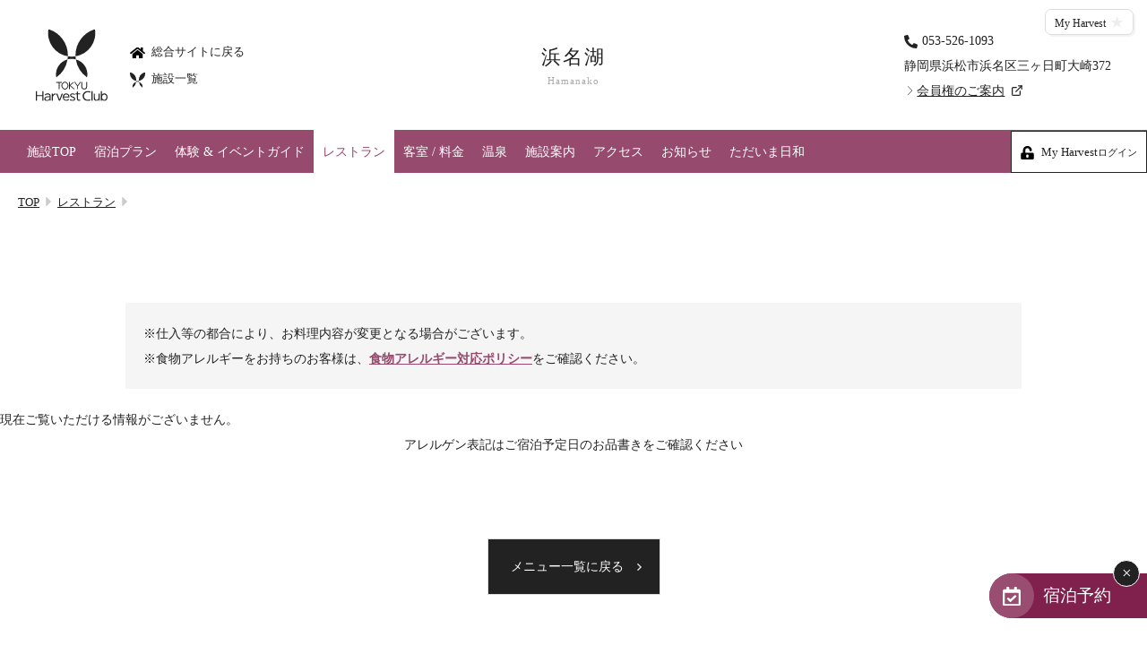

--- FILE ---
content_type: text/html
request_url: https://www.harvestclub.com/Un/Hotel/Ha/restaurant_detail.html?CN=147823
body_size: 6449
content:
<!doctype html>
<html>
<head>
<!--trakking head-->
<!--// trakking head End--><meta charset="utf-8">
<meta name="viewport" content="width=device-width,initial-scale=1.0,minimum-scale=1.0,maximum-scale=1.0,user-scalable=no">

<meta name="description" content="東急ハーヴェストクラブ会員様向けの情報・施設や予約情報を掲載している公式サイトです。">
<meta name="keywords" content="リゾート会員権,バーチャル・モデルルーム,東急ハーヴェストクラブ,東急ハーベストクラブ,会員制ホテル,HarvestClub,新築,会員制ホテル,別荘,仲介,会員権,蓼科,勝浦,軽井沢,箱根,伊東,伊豆,斑尾,京都,天城,鬼怒川">

<script src="https://ajax.googleapis.com/ajax/libs/jquery/3.1.1/jquery.min.js"></script>
<script src="../../common/js/script.js"></script>
<script src="../../common/js/favorite.js"></script>
<link href="../../common/css/layout.css?25" rel="stylesheet" type="text/css">
<link href="../../common/css/cms_paging.css" rel="stylesheet" type="text/css">

<!--popup-->
<script src="../../common/js/animatedModal.min.js"></script>
<link href="../../common/css/animate.min.css" rel="stylesheet" type="text/css">

<!--webFont-->
<link rel="preconnect" href="https://fonts.googleapis.com">
<link rel="preconnect" href="https://fonts.gstatic.com" crossorigin>
<link href="https://fonts.googleapis.com/css2?family=Noto+Sans+JP:wght@300&display=swap" rel="stylesheet">
<script>
   (function (d) {
      var config = {
         kitId: 'ftq2nfk',
         scriptTimeout: 3000,
         async: true
      },
         h = d.documentElement, t = setTimeout(function () { h.className = h.className.replace(/\bwf-loading\b/g, "") + " wf-inactive"; }, config.scriptTimeout), tk = d.createElement("script"), f = false, s = d.getElementsByTagName("script")[0], a; h.className += " wf-loading"; tk.src = 'https://use.typekit.net/' + config.kitId + '.js'; tk.async = true; tk.onload = tk.onreadystatechange = function () { a = this.readyState; if (f || a && a != "complete" && a != "loaded") return; f = true; clearTimeout(t); try { Typekit.load(config) } catch (e) { } }; s.parentNode.insertBefore(tk, s)
   })(document);
</script>

<!-- inview -->
<script src="../../common/js/jquery.inview.js"></script>

<!-- slick -->
<script src="../../common/js/slick.min.js"></script>
<link href="../../common/css/slick.css" rel="stylesheet" type="text/css">
<script type="text/javascript">
   $(document).ready(function () {
      
       $('.fadeSlick').not('.slick-initialized').slick({
         slidesToShow: 1,
         slidesToScroll: 1,
         fade: true,
         arrows:false,
         dots:true,
         pauseOnHover:false,
         centerPadding: 0,
         autoplay: true,
         speed:2000,
         autoplaySpeed: 6000,
         lazyLoad :'progressive'
      });

      function commonSliderSet() {
         w = $(window).width();
         if (w < 560) {
            $('.footerSlick').not('.slick-initialized').slick({
               slidesToShow: 1,
               slidesToScroll: 1,
               adaptiveHeight: true,
               fade: true,
               centerPadding: 0,
               autoplay: true,
               autoplaySpeed: 6000
            });
         } else if (w > 561 && w < 960) {
            $('.footerSlick').not('.slick-initialized').slick({
               slidesToShow:3,
               slidesToScroll: 1,
               adaptiveHeight: true,
               centerPadding: 0,
               autoplay: true,
               autoplaySpeed: 6000
            });
         } else {
            $('.footerSlick').not('.slick-initialized').slick({
               slidesToShow: 5,
               slidesToScroll: 1,
               adaptiveHeight: true,
               centerPadding: 0,
               autoplay: true,
               autoplaySpeed: 6000
            });
         }

      }
      $(window).resize(function () {
         commonSliderSet();
      });
      commonSliderSet();
   });
</script><title>│レストラン│浜名湖│東急ハーヴェストクラブ　-TOKYU Harvest Club-</title>

<link href="../common/css/hotel_common.css?23" rel="stylesheet" type="text/css">
<link href="../common/css/hotel_restaurant_detail.css" rel="stylesheet" type="text/css">
<link href="css/restaurant_detail.css" rel="stylesheet" type="text/css">

<meta property="og:title" content="│浜名湖│東急ハーヴェストクラブ　-TOKYU Harvest Club-">
<meta property="og:type" content="website">
<meta property="og:url" content="https://www.harvestclub.com/Un/Hotel/Ha/restaurant_detail.html?CN=147823">
<meta property="og:image" content="https://www.harvestclub.com/Un/Hotel/Ha/images/common/ogimage.jpg">
<meta property="og:site_name" content="東急ハーヴェストクラブ　-TOKYU Harvest Club-">
<meta property="og:description" content="浜名湖のレストランメニューをご案内。">

<!-- fancybox -->
<link rel="stylesheet" href="https://cdn.jsdelivr.net/npm/@fancyapps/ui@4.0/dist/fancybox.css">
<script src="https://cdn.jsdelivr.net/npm/@fancyapps/ui@4.0/dist/fancybox.umd.js"></script>
</head>
<body>
<!-- Google Tag Manager -->
<noscript><iframe src="//www.googletagmanager.com/ns.html?id=GTM-NPW65D"
height="0" width="0" style="display:none;visibility:hidden"></iframe></noscript>
<script>(function(w,d,s,l,i){w[l]=w[l]||[];w[l].push({'gtm.start':
new Date().getTime(),event:'gtm.js'});var f=d.getElementsByTagName(s)[0],
j=d.createElement(s),dl=l!='dataLayer'?'&l='+l:'';j.async=true;j.src=
'//www.googletagmanager.com/gtm.js?id='+i+dl;f.parentNode.insertBefore(j,f);
})(window,document,'script','dataLayer','GTM-NPW65D');</script>
<!-- End Google Tag Manager -->
<div id="wrapper">
  <header class="headStd">
  <div class="fade__0">
    <p class="logo"><img src="../../common/images/logo_b.svg" alt="東急ハーヴェストクラブ"></p>
    <div>
      <p class="home"><a href="../../"><img src="../../common/images/icon_home.svg" alt="HOME">総合サイトに戻る</a></p>
      <p class="fact"><a href="../../fact/"><img src="../../common/images/icon_hvc.svg" alt="施設一覧">施設一覧</a></p>
    </div>
  </div>
  <h1 class="fade__L"><a href="../../Hotel/Ha/">浜名湖<span>Hamanako</span></a></h1>
  <address class="fade__0">
    <p class="tel"><a href="tel:053-526-1093">053-526-1093</a></p>
    <p>静岡県浜松市浜名区三ヶ日町大崎372</p>
    <p class="textlink"><a href="https://www.harvestclub.com/sales/lineup/hamanako/" target="_blank">会員権のご案内</a></p>
  </address>
  <p class="favIcon" data-fav-btn data-fav-status="off" data-fav-login="0" data-fav-category="facility" data-fav-value="Ha">My Harvest</p></header>
  <nav class="fade__0 navStd">
    <ul>
      <li class="top"><a href="../../Hotel/Ha/">施設TOP</a></li>
      <li class="plan"><a href="../../Hotel/Ha/plan.html">宿泊プラン</a></li>
      <li class="experience"><a href="../../Hotel/Ha/experience.html">体験 & イベントガイド</a></li>
      <li class="restaurant"><a href="../../Hotel/Ha/restaurant.html">レストラン</a></li>
      <li class="room"><a href="../../Hotel/Ha/room.html">客室 / 料金</a></li>
      <li class="spa"><a href="../../Hotel/Ha/spa.html">温泉</a></li>
      <li class="shisetu"><a href="../../Hotel/Ha/shisetu.html">施設案内</a></li>
      <li class="access"><a href="../../Hotel/Ha/access.html">アクセス</a></li>
      <li class="news"><a href="../../Hotel/Ha/news.html">お知らせ</a></li>
      <li><a href="../../blog/Ha/" target="_blank">ただいま日和</a></li>
    </ul>
    <div>
      <p class="spMenu"><a href="#spCategoryMenu" id="spCategoryMenu_link" class="notscroll"><img src="../../common/images/icon_menu.svg" alt="MENU"></a></p>
      <p class="calendar">
                  <a href="#sideUser" id="sideUser_link" class="notscroll mh"><span>My Harvest<small>ログイン</small></span></a>
              
      </p>
    </div>
  </nav>

  <div id="spCategoryMenu" class="menuCommon">
    <p class="closeBtn close-spCategoryMenu"><img src="../../common/images/close.svg" alt="閉じる"></p>
    <section>
      <h5><a href="../../">浜名湖<span>Hamanako</span></a></h5>
      <address>
        <p class="tel"><a href="tel:053-526-1093">053-526-1093</a></p>
        <p>静岡県浜松市浜名区三ヶ日町大崎372</p>
        <p class="textlink"><a href="https://www.harvestclub.com/sales/lineup/hamanako/" target="_blank">会員権のご案内</a></p>
        <p class="favIcon" data-fav-btn data-fav-status="off" data-fav-login="0" data-fav-category="facility" data-fav-value="Ha">My Harvest</p>      </address>
      <ul>
        <li><a href="../../Hotel/Ha/">TOP</a></li>
        <li><a href="../../Hotel/Ha/plan.html">宿泊プラン</a></li>
        <li><a href="../../Hotel/Ha/experience.html">体験 & イベントガイド</a></li>
        <li><a href="../../Hotel/Ha/restaurant.html">レストラン</a></li>
        <li><a href="../../Hotel/Ha/room.html">客室 / 料金</a></li>
        <li><a href="../../Hotel/Ha/spa.html">温泉</a></li>
        <li><a href="../../Hotel/Ha/shisetu.html">施設案内</a></li>
        <li><a href="../../Hotel/Ha/access.html">アクセス</a></li>
        <li><a href="../../Hotel/Ha/news.html">お知らせ</a></li>
        <li><a href="../../blog/Ha/" target="_blank">ただいま日和</a></li>
      </ul>
      <div>
        <p class="home"><a href="../../">総合サイトに戻る</a></p>
        <p class="fact"><a href="../../fact/">施設一覧</a></p>
      </div>
    </section>
  </div>
<section id="sideUser" class="menuCommon">
    <p class="closeBtn close-sideUser"><img src="../../common/images/close.svg" alt="閉じる"></p>
    <div class="rightContentsUser">
                    <section>
                <h3>My Harvestログイン</h3>
                <div>
                                        <form action="/Un/Hotel/Ha/restaurant_detail.html?login" method="post">
                        <table>
                            <tr>
                                <th>メールアドレス</th>
                                <td><input type="email" name="login_id" value="" size="30"></td>
                            </tr>
                            <tr>
                                <th>パスワード</th>
                                <td><input type="password" name="wmempass" value="" size="30"></td>
                            </tr>
                        </table>
                        <div class="submitBtn">
                            <input type="submit" name="_mypage_login_x" value="ログイン">
                        </div>
                    </form>
                </div>
            </section>
            <ul>
                <li><a href="/Un/entry/">My Harvestとは</a></li>
                <li><a href="/Un/entry/regist/">My Harvest新規登録</a></li>
                <li><a href="/Un/entry/pw_reminder.html">パスワードをお忘れの方</a></li>
            </ul>
            </div>
</section>

<script>
$(function () {
  var offset = $('nav.navStd').offset();

  $(window).scroll(function () {
    if ($(window).scrollTop() > offset.top) {
      $('.rightMenu').addClass('hide');
    } else {
      $('.rightMenu').removeClass('hide');
    }
  });
});
</script><div id="contents">

  <div class="fade__B topicPath">
    <p><a href="index.html">TOP</a></p>
    <p><a href="restaurant.html">レストラン</a></p>
    <p><span></span></p>
  </div>
  <!--//topicPath End-->
  
  <div class="fade__B pageName">
    <section>
      <h2></h2>
    </section>
  </div>
  <!--//pageName End-->

  <div class="fade__B allergy">
    <p>※仕入等の都合により、お料理内容が変更となる場合がございます。</p>
    <p>※食物アレルギーをお持ちのお客様は、<a href="../../faq/foodallergy.html" target="_blank">食物アレルギー対応ポリシー</a>をご確認ください。</p>
  </div><!--//allergy End-->

    <div class="detailArea">
      <div class="bg">
        <p>現在ご覧いただける情報がございません。</p>        <section class="fade__B">
          <p class="lastComment">アレルゲン表記はご宿泊予定日のお品書きをご確認ください</p>
        </section>
      </div>
      <!--//bg End-->
    </div>
    <!--//detailArea End-->

    <section class="restaurantArea" style="margin-top: 50px;">
      <p class="fade__0"><a href="restaurant.html">メニュー一覧に戻る</a></p>
    </section><!--//restaurantArea End-->


</div><!--//contents End-->
<!--<div class="float_bnr">
  <a href="#sideCalendar_pc" id="sideCalendar_link_pc" class="notscroll"><img src="../../common/images/icon_calendar_white.svg" alt="宿泊予約">宿泊予約</a>
  <p class="close">×</p>
</div>-->
<section class="fixedbanner">
  <div id="bannerArea" class="bannerArea">
    <p class="close">×</p>
    <div>
      <div class="triggerBtn"><img src="../../common/images/icon_calendar_white.svg" alt="宿泊予約"></div>
      <a href="#sideCalendar_pc" id="sideCalendar_link_pc" class="notscroll">宿泊予約</a>
    </div>
  </div>
</section>

<!-- pc右下のご予約 -->
<section id="sideCalendar_pc" class="menuCommon">
    <p class="closeBtn close-sideCalendar_pc"><img src="../../common/images/close.svg" alt="閉じる"></p>
    <div class="rightContentsCalendar">
        <p><a href="../../reserve/room/">空室状況のご確認はこちら</a></p>
        <p class="online"><a href="../../reserve/">オンライン予約はこちら<span>※ご利用には「 My Harvest 」へのログインが必要です</span></a></p>
        <div class="column">
          <p><a href="../../reserved/phone.html">お電話でのご予約はこちら</a></p>
          <p><a href="../../reserve/direct/">法人予約（代行）はこちら</a></p>
        </div>
    </div>
</section>

<div class="footerMenu">
    <div>
        <dl>
            <dt>予約について</dt>
            <dd><a href="../../reserve/room/">空室状況</a></dd>
            <dd><a href="../../reserve/">オンライン予約</a></dd>
            <dd><a href="../../reserved/phone.html">電話予約</a></dd>
            <dd><a href="../../reserve/direct/">法人予約（代行）</a></dd>
            <dd><a href="https://www.harvestclub.com/teikiriyou/reservation/trs/" target="_blank">法人会員ご担当者様へ</a></dd>
        </dl>
        <dl>
            <dt>「旅」のご提案</dt>
            <dd><a href="../../feature/">特集｜Harvest Times</a></dd>
            <dd><a href="../../feature/travel/">「特集」</a></dd>
            <dd><a href="../../feature/gourmet/">「至福の逸品」</a></dd>
            <dd><a href="../../magazine/">デジタルブック</a></dd>
            <dd><a href="../../guide/">体験＆イベントガイド</a></dd>
            <dd><a href="../../holiday/">イベント・ツアー</a></dd>
            <dd><a href="../../experience/">体験｜エクスペリエンス</a></dd>
            <dd><a href="https://www.harvestclub.com/Un/blog/" target="_blank">スタッフブログ｜ただいま日和</a></dd>
            <dd><a href="https://www.harvestclub.com/Un/lp/save_harvest_project/" target="_blank">SAVE HARVEST PROJECT</a></dd>
        </dl>
    </div>
    <div>
        <dl>
            <dt>宿泊情報</dt>
            <dd><a href="../../news/">最新のお知らせ</a></dd>
            <dd><a href="../../fact/">施設情報</a></dd>
            <dd><a href="../../plan/">宿泊プラン一覧</a></dd>
            <dd><a href="../../restaurant/">レストランメニュー</a></dd>
            <dd><a href="../../viala_series/">VIALAシリーズ</a></dd>
            <dd><a href="../../reserve_series/">RESERVEシリーズ</a></dd>
        </dl>
        <dl>
            <dt>東急ハーヴェストクラブについて</dt>
            <dd><a href="../../about/">東急ハーヴェストクラブとは</a></dd>
            <dd><a href="../../reserved/">ご予約方法</a></dd>
            <dd><a href="../../charge/">利用料金</a></dd>
            <dd><a href="../../reserved/specific_about.html">宿泊制限 / 特定期間</a></dd>
            <dd><a href="../../member/">ハーヴェストカード</a></dd>
            <dd><a href="../../membership/">ご友人のご紹介</a></dd>
            <dd><a href="https://www.harvestclub.com/Un/lp/gift/" target="_blank">宿泊ギフト券｜HARVEST GIFT TICKET</a></dd>
        </dl>
        <dl>
            <dt>東急グループのご案内</dt>
            <dd><a href="https://www.tokyu-snow-resort.com/" target="_blank">TOKYU SNOW RESORT</a></dd>
            <dd><a href="https://www.tokyu-golf-resort.com/sp/harvestclub/" target="_blank">TOKYU GOLF RESORT</a></dd>
            <dd><a href="https://www.resorthotels109.com/wedding/" target="_blank">RESORT WEDDING</a></dd>
        </dl>
    </div>
    <div>
        <dl>
            <dt>その他お知らせ</dt>
            <dd><a href="https://www.ippinotoriyose.jp/" target="_blank">逸品おとりよせ</a></dd>
            <dd><a href="https://style.tokyu-resort.co.jp/" target="_blank">リゾートSTYLE</a></dd>
        </dl>
        <dl>
            <dt>MyHarvestについて</dt>
            <dd><a href="../../entry/">My Harvest・マイページとは</a></dd>
            <dd><a href="../../entry/regist/">My Harvest新規登録</a></dd>
            <dd><a href="../../entry/pw_reminder.html">My Harvestパスワード照会</a></dd>
        </dl>
        <dl>
            <dt>サイトについて</dt>
            <dd><a href="../../sitemap/">サイトマップ</a></dd>
            <dd><a href="../../common/pdf/accommodationpolicy_jp.pdf" target="_blank">宿泊約款（PDF）</a></dd>
            <dd><a href="../../common/pdf/accommodationpolicy_en.pdf" target="_blank">Terms and Conditions（PDF）</a></dd>
            <dd><a href="https://www.tokyu-rs.co.jp/customer_harassment/" target="_blank">カスタマーハラスメントに対する基本方針</a></dd>
            <dd><a href="../../trip/">ご旅行条件について</a></dd>
            <dd><a href="../../safety/">安全の誓い</a></dd>
            <dd><a href="../../faq/foodallergy.html">食物アレルギー対応ポリシー</a></dd>
            <dd><a href="../../faq/">よくあるお問い合せ</a></dd>
            <dd><a href="https://www.tokyu-rs.co.jp/company/company-profile/" target="_blank">会社案内</a></dd>
            <dd><a href="https://www.tokyu-rs.co.jp/privacypolicy/" target="_blank">個人情報の取り扱いについて</a></dd>
            <dd><a href="https://www.tokyu-rs.co.jp/specificprivacypolicy/" target="_blank">特定個人情報等保護方針</a></dd>
            <dd><a href="https://www.tokyu-rs.co.jp/socialmediapolicy/" target="_blank">ソーシャルメディアポリシー</a></dd>
        </dl>
    </div>
</div><!--//footerMenu End-->

<footer class="fade__0">
    <h6><a href="../../"><img src="../../common/images/logo_b.svg" alt=""></a></h6>
    <p class="text">当サイトに掲載している情報は、価格･プラン･イベント･ツアー全て東急ハーヴェストクラブ会員様及び宿泊ご利用券をお持ちの方向けの情報です。<br>価格は基本的に全て税込（一部施設はサービス料込）となります。<br>※税別の場合はその旨を別記</p>
    <p class="copy">&copy; 2021 Tokyu Resorts & Stays Co., Ltd.</p>
</footer>
  
</div><!--//wrapper End -->
<p class="gotop"><a href="#wrapper"><img src="../../common/images/gotop.svg" alt="ページTOPへ"></a></p>
<script src="../../common/js/popup.js"></script></body>
</html>


--- FILE ---
content_type: text/css
request_url: https://www.harvestclub.com/Un/common/css/layout.css?25
body_size: 42177
content:
@charset "UTF-8";
/* CSS Document */
/* -------------------------------------------------

Reset.css

------------------------------------------------- */
@media print {
  html,
  body {
    zoom: 0.8;
  }
}
* {
  margin: 0;
  padding: 0;
  font-style: normal;
  font-weight: normal;
  line-height: 200%;
  box-sizing: border-box;
  list-style: none;
}

body {
  color: #222;
  font-size: 0.9em;
  -webkit-text-size-adjust: 100%;
}
body * {
  /*font-family: kinuta-mincho-stdn, sans-serif;*/
  font-family: source-han-serif-japanese, serif;
  font-weight: 300;
  font-style: normal;
}

a {
  color: #222;
  outline: none;
  text-decoration: none;
  transition: 0.3s;
}
a:hover {
  color: #999;
}

a:hover img {
  transform: translateY(-5px);
}

a img {
  border-style: none;
  transition: 0.3s;
}

#wrapper img {
  width: 100%;
  vertical-align: middle;
}

/* media query */
@media screen {
  .fade__0 {
    opacity: 0;
    transition: 1s;
  }
  .fade__B {
    opacity: 0;
    transition: 1s;
    transform: translate(0, 30px);
  }
  .fade__L {
    opacity: 0;
    transition: 1s;
    transform: translate(-20px, 0);
  }
  .fadeReset {
    opacity: 1;
    transform: translate(0, 0);
  }
}
@media all and (min-width: 669px) {
  .sp {
    display: none;
  }
}
@media all and (min-width: 801px) {
  .md {
    display: none;
  }
}
@media all and (min-width: 961px) {
  .tb {
    display: none;
  }
}
@media screen and (max-width: 960px) {
  .pc {
    display: none;
  }
}
@media screen and (max-width: 668px) {
  .ns {
    display: none;
  }
}
@media all and (max-width: 1200px) {
  .np {
    display: none;
  }
}
.float_bnr {
  position: fixed;
  bottom: 100px;
  right: 10px;
  z-index: 1;
}
@media screen and (max-width: 960px) {
  .float_bnr {
    bottom: 85px;
  }
}
@media screen and (max-width: 960px) {
  .float_bnr.bottom {
    bottom: 10px !important;
    right: 10px !important;
  }
}
.float_bnr a img {
  max-width: 130px;
  display: block;
  margin: auto;
}
@media screen and (max-width: 668px) {
  .float_bnr a img {
    max-width: 100px;
  }
}
.float_bnr .close {
  position: absolute;
  width: 30px;
  height: 30px;
  border-radius: 30px;
  background: #222;
  color: #fff;
  text-align: center;
  top: -8px;
  right: -5px;
  line-height: 1.8rem;
  cursor: pointer;
  border: 1px solid #fff;
  font-size: 1.2rem;
  z-index: 1;
}
.float_bnr.small {
  transition: 0.5s;
}
.float_bnr.small a {
  font-size: 0;
}
.float_bnr.small a img {
  max-width: none;
}

#bannerArea {
  position: fixed;
  right: 0;
  bottom: 30px;
  background: #80214d;
  border-radius: 30px 0 0 30px;
  transition: 0.5s;
  z-index: 1;
}
@media screen and (max-width: 960px) {
  #bannerArea {
    display: none;
  }
}
#bannerArea .close {
  position: absolute;
  width: 30px;
  height: 30px;
  border-radius: 30px;
  background: #222;
  color: #fff;
  text-align: center;
  top: -15px;
  right: 8px;
  line-height: 1.8rem;
  cursor: pointer;
  border: 1px solid #fff;
  font-size: 1.2rem;
  z-index: 1;
}
@media screen and (max-width: 668px) {
  #bannerArea .close {
    top: -20px;
  }
}
#bannerArea > div {
  display: flex;
  align-self: center;
}
#bannerArea > div .triggerBtn {
  display: block;
  cursor: pointer;
  padding: 0 15px;
  border-radius: 50%;
  background: #994d71;
}
@media screen and (max-width: 668px) {
  #bannerArea > div .triggerBtn {
    padding: 0 12px;
  }
}
#bannerArea > div .triggerBtn img {
  width: 20px;
  display: block;
  padding-top: 15px;
}
@media screen and (max-width: 668px) {
  #bannerArea > div .triggerBtn img {
    padding-top: 11px;
  }
}
#bannerArea > div a {
  position: relative;
  display: block;
  padding: 10px 40px 10px 10px;
  box-sizing: border-box;
  font-size: 1.2rem;
  line-height: 1.6;
  color: #fff;
}
@media screen and (max-width: 668px) {
  #bannerArea > div a {
    padding: 10px;
    box-sizing: border-box;
    font-size: 0.9rem;
    order: 1;
  }
}

.bx-wrapper {
  box-shadow: none !important;
  border: 0 !important;
  background: transparent !important;
}

#wrapper {
  overflow: hidden;
}

/* -------------------------------------------------

accessModal

------------------------------------------------- */
#layer_board_area {
  display: none;
  position: fixed;
  top: 0;
  left: 0;
  width: 100%;
  height: 100%;
  overflow-y: auto;
  box-sizing: border-box;
  scrollbar-width: none;
  z-index: 9999;
}
#layer_board_area > p {
  width: 40px;
  position: absolute;
  z-index: 2;
  top: 30px;
  right: 30px;
  cursor: pointer;
}
#layer_board_area > p img {
  width: 100%;
}
#layer_board_area .layer_board_bg {
  position: fixed;
  width: 100%;
  height: 100vh;
  top: 0;
  bottom: 0;
  right: 0;
  left: 0;
  cursor: pointer;
  background: #000;
  z-index: 0;
}
#layer_board_area .layer_board {
  display: none;
  position: relative;
  width: 80%;
  max-width: 900px;
  margin: 3em auto;
  box-sizing: border-box;
  z-index: 10;
  color: #fff;
}
@media screen and (max-width: 668px) {
  #layer_board_area .layer_board {
    text-align: left;
  }
}
@media screen and (max-width: 668px) and (orientation: portrait) {
  #layer_board_area .layer_board {
    width: calc(100% - 40px);
  }
}
#layer_board_area .layer_board > h3 {
  margin-bottom: 5px;
}
#layer_board_area .layer_board > h3 span.important {
  background-color: #CB4B4B;
  color: #fff;
  font-size: 0.85em;
  display: inline-block;
  line-height: 100%;
  padding: 5px 7px 4px 10px;
  margin-right: 8px;
  letter-spacing: 3px;
}
#layer_board_area .layer_board p {
  margin-bottom: 15px;
}
#layer_board_area .layer_board p.date {
  letter-spacing: 1px;
  font-size: 0.9em;
  margin-bottom: 5px;
}
#layer_board_area .layer_board a {
  color: #fff;
  text-decoration: underline;
}
#layer_board_area .layer_board.shortLayer {
  margin: 0;
  top: 50%;
  left: 50%;
  transform: translate(-50%, -50%);
}

header.headStd {
  position: relative;
  height: 145px;
  display: flex;
  align-items: center;
  justify-content: center;
}
header.headStd.navHeight {
  margin-bottom: 50px;
}
@media screen and (max-width: 960px) {
  header.headStd {
    height: 100px;
  }
}
@media screen and (max-width: 668px) {
  header.headStd {
    height: 80px;
  }
}
header.headStd > div {
  position: absolute;
  left: 40px;
  top: 50%;
  transform: translateY(-50%);
  display: flex;
  align-items: center;
}
@media screen and (max-width: 960px) {
  header.headStd > div {
    left: 20px;
  }
}
header.headStd > div p.logo {
  width: 80px;
  margin-right: 25px;
}
@media screen and (max-width: 960px) {
  header.headStd > div p.logo {
    width: 70px;
  }
}
@media screen and (max-width: 668px) {
  header.headStd > div p.logo {
    width: 60px;
  }
}
header.headStd > div > div > p {
  font-size: 0.9em;
}
header.headStd > div > div > p img {
  width: 17px !important;
  vertical-align: middle;
  margin-right: 7px;
}
@media screen and (max-width: 960px) {
  header.headStd > div > div > p {
    display: none;
  }
}
header.headStd > div > div > p:not(:first-child) {
  margin-top: 5px;
}
header.headStd > h1 {
  font-size: 1.5em;
}
@media screen and (max-width: 960px) {
  header.headStd > h1 {
    font-size: 1.3em;
    margin: 0 80px;
  }
}
@media screen and (max-width: 668px) and (orientation: portrait) {
  header.headStd > h1 {
    font-size: 1.2em;
    margin: 0;
    padding: 0 20px 0 95px;
    width: 100%;
  }
}
header.headStd > h1 a {
  display: block;
  text-align: center;
  line-height: 140%;
  letter-spacing: 2px;
}
@media screen and (max-width: 960px) {
  header.headStd > h1 a {
    letter-spacing: 0px;
    line-height: 120%;
  }
}
@media screen and (max-width: 668px) and (orientation: portrait) {
  header.headStd > h1 a {
    text-align: left;
  }
}
header.headStd > h1 a span {
  display: block;
  font-size: 0.5em;
  color: #aaa;
  margin-top: 5px;
  letter-spacing: 1px;
  line-height: 120%;
}
header.headStd address {
  position: absolute;
  right: 40px;
  top: 50%;
  transform: translateY(-50%);
}
header.headStd address > p.tel a::before {
  content: "";
  display: inline-block;
  width: 15px;
  height: 15px;
  background-size: contain;
  vertical-align: middle;
  margin-right: 5px;
}
header.headStd address > p.tel a::before {
  background: url("data:image/svg+xml;charset=utf8,%3Csvg%20xmlns%3D%22http%3A%2F%2Fwww.w3.org%2F2000%2Fsvg%22%20width%3D%2215%22%20height%3D%2215%22%20viewBox%3D%220%200%2015%2015%22%3E%20%3Cpath%20id%3D%22icon_tel%22%20d%3D%22M14.572%2C10.606%2C11.291%2C9.2a.7.7%2C0%2C0%2C0-.82.2L9.017%2C11.177A10.859%2C10.859%2C0%2C0%2C1%2C3.826%2C5.986L5.6%2C4.533a.7.7%2C0%2C0%2C0%2C.2-.82L4.4.431A.708.708%2C0%2C0%2C0%2C3.592.024L.545.727A.7.7%2C0%2C0%2C0%2C0%2C1.412%2C13.592%2C13.592%2C0%2C0%2C0%2C13.594%2C15.006a.7.7%2C0%2C0%2C0%2C.686-.545l.7-3.047a.712.712%2C0%2C0%2C0-.41-.809Z%22%20transform%3D%22translate(0%20-0.006)%22%20fill%3D%22%23222%22%2F%3E%3C%2Fsvg%3E") no-repeat center center;
}
@media all and (max-width: 1200px) {
  header.headStd address {
    display: none;
  }
}
header.headStd address > p.textlink a {
  position: relative;
  text-decoration: underline;
  padding: 0 0 0 1em;
}
header.headStd address > p.textlink a::before {
  position: absolute;
  content: "";
  background-image: url("data:image/svg+xml;charset=utf8,%3Csvg%20xmlns%3D%22http%3A%2F%2Fwww.w3.org%2F2000%2Fsvg%22%20width%3D%2217%22%20height%3D%2231%22%20viewBox%3D%220%200%2017%2031%22%3E%3Cg%20transform%3D%22translate(133.507%20-2178.564)%22%3E%3Cline%20x2%3D%2219.701%22%20y2%3D%220.299%22%20transform%3D%22translate(-131.789%202180)%20rotate(45)%22%20fill%3D%22none%22%20stroke%3D%22%23222%22%20stroke-linecap%3D%22round%22%20stroke-width%3D%222%22%2F%3E%3Cline%20y1%3D%220.298%22%20x2%3D%2219.701%22%20transform%3D%22translate(-132.071%202208.789)%20rotate(-45)%22%20fill%3D%22none%22%20stroke%3D%22%23222%22%20stroke-linecap%3D%22round%22%20stroke-width%3D%222%22%2F%3E%3C%2Fg%3E%3C%2Fsvg%3E");
  background-size: cover;
  background-repeat: no-repeat;
  background-position: center center;
  top: 56%;
  transform: translateY(-50%);
  left: 0.3em;
  width: 5px;
  height: 10px;
}
header.headStd address > p.textlink a[href^="https://"], header.headStd address > p.textlink a[href^="http://"] {
  padding: 0 1.5em 0 1em;
}
header.headStd address > p.textlink a[href^="https://"]::after, header.headStd address > p.textlink a[href^="http://"]::after {
  position: absolute;
  content: "";
  background: url(../images/icon_externallink.svg) center center/cover no-repeat;
  top: 50%;
  transform: translateY(-50%);
  margin-left: 0.5em;
  width: 12px;
  height: 12px;
}
@media all and (max-width: 1200px) {
  header.headStd address > p.textlink {
    display: none;
  }
}
header.headStd > p.favIcon {
  font-size: 0.8em;
  border-radius: 7px;
  padding: 6px 10px;
  border: 1px solid #ddd;
  line-height: 100%;
  cursor: pointer;
  box-shadow: 2px 2px 0 0 rgba(34, 34, 34, 0.05);
  position: absolute;
  right: 15px;
  top: 10px;
}
header.headStd > p.favIcon::after {
  content: "";
  margin-left: 5px;
  background-image: url(data:image/svg+xml;charset=utf8,%3C%3Fxml%20version%3D%221.0%22%20encoding%3D%22utf-8%22%3F%3E%3Csvg%20version%3D%221.1%22%20id%3D%22%E3%83%AC%E3%82%A4%E3%83%A4%E3%83%BC_1%22%20focusable%3D%22false%22%20xmlns%3D%22http%3A%2F%2Fwww.w3.org%2F2000%2Fsvg%22%20x%3D%220px%22%20y%3D%220px%22%20viewBox%3D%220%200%20576%20512%22%20style%3D%22enable-background%3Anew%200%200%20576%20512%3B%22%20xml%3Aspace%3D%22preserve%22%3E%3Cstyle%20type%3D%22text%2Fcss%22%3E%20.st0%7Bfill%3A%23EEEEEE%3B%7D%3C%2Fstyle%3E%3Cg%3E%20%3Cpath%20class%3D%22st0%22%20d%3D%22M353.9%2C195.5h199.4c0.7%2C0%2C1.2%2C0.5%2C1.2%2C1.2v0.5c0%2C0.4-0.2%2C0.8-0.5%2C1L392.3%2C315.3c-0.4%2C0.3-0.6%2C0.9-0.4%2C1.4%20l63.3%2C192.6c0.2%2C0.6-0.1%2C1.3-0.8%2C1.5l0%2C0c-0.4%2C0.1-0.8%2C0.1-1.1-0.2l-164-118.9c-0.4-0.3-1-0.3-1.4%2C0l-164%2C118.9%20c-0.3%2C0.2-0.7%2C0.3-1.1%2C0.2h0c-0.6-0.2-1-0.9-0.8-1.5l63.3-192.6c0.2-0.5%2C0-1-0.4-1.4L23%2C198.1c-0.3-0.2-0.5-0.6-0.5-1v-0.5%20c0-0.7%2C0.5-1.2%2C1.2-1.2h199.4c0.5%2C0%2C1-0.3%2C1.1-0.8L287.1%2C2.8c0.2-0.5%2C0.6-0.8%2C1.1-0.8h0.6c0.5%2C0%2C1%2C0.3%2C1.1%2C0.8l62.8%2C191.8%20C352.9%2C195.1%2C353.4%2C195.5%2C353.9%2C195.5z%22%2F%3E%3C%2Fg%3E%3C%2Fsvg%3E);
  background-repeat: no-repeat;
  background-position: center center;
  background-size: contain;
  width: 15px;
  height: 15px;
  display: inline-block;
  vertical-align: text-bottom;
}
header.headStd > p.favIcon.on {
  color: #fff;
  background-color: #222;
}
header.headStd > p.favIcon.on::after {
  background-image: url(data:image/svg+xml;charset=utf8,%3C%3Fxml%20version%3D%221.0%22%20encoding%3D%22utf-8%22%3F%3E%3Csvg%20version%3D%221.1%22%20id%3D%22%E3%83%AC%E3%82%A4%E3%83%A4%E3%83%BC_1%22%20focusable%3D%22false%22%20xmlns%3D%22http%3A%2F%2Fwww.w3.org%2F2000%2Fsvg%22%20x%3D%220px%22%20y%3D%220px%22%20viewBox%3D%220%200%20512%20512%22%20style%3D%22enable-background%3Anew%200%200%20512%20512%3B%22%20xml%3Aspace%3D%22preserve%22%3E%3Cstyle%20type%3D%22text%2Fcss%22%3E%20.st0%7Bfill%3A%23FFFFFF%3B%7D%3C%2Fstyle%3E%3Cpath%20class%3D%22st0%22%20d%3D%22M182.7%2C440.2L33.4%2C290.9c-9-9-9-23.5%2C0-32.5l32.5-32.5c9-9%2C23.5-9%2C32.5%2C0l100.6%2C100.6l215.4-215.4%20c9-9%2C23.5-9%2C32.5%2C0l32.5%2C32.5c9%2C9%2C9%2C23.5%2C0%2C32.5L215.2%2C440.2C206.2%2C449.1%2C191.7%2C449.1%2C182.7%2C440.2L182.7%2C440.2z%22%2F%3E%3C%2Fsvg%3E);
}
@media screen and (max-width: 960px) {
  header.headStd > p.favIcon {
    display: none;
  }
}
header.headStd > p.rightBtn {
  position: absolute;
  right: 40px;
  top: 50%;
  transform: translateY(-50%);
}
@media screen and (max-width: 960px) {
  header.headStd > p.rightBtn {
    right: 20px;
  }
}
@media screen and (max-width: 350px) and (orientation: portrait) {
  header.headStd > p.rightBtn {
    right: 10px;
  }
}
header.headStd > p.rightBtn a {
  font-size: 0.9em;
}
@media screen and (max-width: 668px) and (orientation: portrait) {
  header.headStd > p.rightBtn a {
    font-size: 0.8em;
    letter-spacing: -1px;
  }
}
header.headStd > p.rightBtn a img {
  width: 16px !important;
  vertical-align: middle;
  margin-right: 5px;
}
header.headStd > p.rightBtn.logout {
  border: 1px solid #ccc;
  padding: 3px 7px 0px 9px;
  border-radius: 7px;
}
@media screen and (max-width: 668px) and (orientation: portrait) {
  header.headStd > p.rightBtn.logout {
    padding: 1px 7px 3px 9px;
  }
}
header.headStd > p.rightBtn.logout a {
  font-size: 1.1em;
  font-weight: bold;
}
@media screen and (max-width: 668px) and (orientation: portrait) {
  header.headStd > p.rightBtn.logout a {
    font-size: 0.8em;
    letter-spacing: -1px;
  }
}
header.headStd > p.rightBtn.logout a img {
  width: 18px !important;
}
@media screen and (max-width: 668px) and (orientation: portrait) {
  header.headStd > p.rightBtn.logout a img {
    width: 16px !important;
  }
}

nav.navStd {
  background-color: #222;
  display: flex;
  justify-content: space-between;
  align-items: center;
}
nav.navStd.mypage {
  background-color: #548235;
}
nav.navStd.fixed {
  position: fixed;
  top: 0;
  width: 100%;
  z-index: 10;
}
nav.navStd > ul {
  display: flex;
  margin-left: 20px;
}
nav.navStd > ul li a {
  display: block;
  color: #fff;
  padding: 10px 20px;
  font-size: 1.1em;
}
@media screen and (max-width: 1440px) {
  nav.navStd > ul li a {
    font-size: 1em;
  }
}
@media screen and (max-width: 1360px) {
  nav.navStd > ul li a {
    padding: 10px 15px;
  }
}
@media screen and (max-width: 1300px) {
  nav.navStd > ul li a {
    padding: 10px;
  }
}
@media screen and (max-width: 1101px) {
  nav.navStd > ul li a {
    padding: 10px 8px;
    font-size: 0.9em;
  }
}
nav.navStd > ul li.line a {
  padding: 0 20px 9px;
  line-height: 0.9;
}
@media screen and (max-width: 1500px) {
  nav.navStd > ul li.line a {
    padding: 0 10px 9px;
  }
}
@media screen and (max-width: 1300px) {
  nav.navStd > ul li.line a {
    padding: 0 10px 9px;
  }
}
@media screen and (max-width: 1101px) {
  nav.navStd > ul li.line a {
    padding: 0 8px 9px;
  }
}
nav.navStd > ul li.line a span {
  display: block;
  font-size: 0.9em;
  text-align: center;
}
@media screen and (max-width: 1000px) {
  nav.navStd > ul {
    display: none;
  }
}
@media screen and (max-width: 1000px) {
  nav.navStd > div {
    display: flex;
    align-items: center;
    justify-content: space-between;
    width: 100%;
  }
}
nav.navStd > div p.spMenu {
  display: none;
}
@media screen and (max-width: 1000px) {
  nav.navStd > div p.spMenu {
    display: block;
    width: 40px;
    margin-left: 20px;
  }
  nav.navStd > div p.spMenu a {
    line-height: 100%;
    display: block;
  }
  nav.navStd > div p.spMenu a img {
    width: 100%;
  }
}
nav.navStd > div p.calendar a {
  display: block;
  padding: 10px 20px;
  color: #222;
  background-color: #fff;
  font-size: 1.1em;
  border: 1px solid #222;
}
@media screen and (max-width: 1440px) {
  nav.navStd > div p.calendar a {
    font-size: 0.9em;
  }
}
@media screen and (max-width: 1360px) {
  nav.navStd > div p.calendar a {
    padding: 10px 15px;
  }
}
@media screen and (max-width: 1300px) {
  nav.navStd > div p.calendar a {
    padding: 10px;
  }
}
@media screen and (max-width: 668px) {
  nav.navStd > div p.calendar a {
    padding: 10px;
  }
}
nav.navStd > div p.calendar a::before {
  content: "";
  width: 18px;
  height: 19px;
  background-image: url("data:image/svg+xml;charset=utf8,%3Csvg%20xmlns%3D%22http%3A%2F%2Fwww.w3.org%2F2000%2Fsvg%22%20width%3D%2218%22%20height%3D%2218.59%22%20viewBox%3D%220%200%2018%2018.59%22%3E%3Cpath%20d%3D%22M16.071%2C9.294H6.107V5.551A2.782%2C2.782%2C0%2C0%2C1%2C8.972%2C2.9a2.771%2C2.771%2C0%2C0%2C1%2C2.921%2C2.614V6.1a.919.919%2C0%2C0%2C0%2C.964.871h1.286a.919.919%2C0%2C0%2C0%2C.964-.871V5.518c0-3.05-2.752-5.53-6.127-5.519A5.865%2C5.865%2C0%2C0%2C0%2C2.893%2C5.572V9.294H1.929A1.843%2C1.843%2C0%2C0%2C0%2C0%2C11.037v5.809a1.843%2C1.843%2C0%2C0%2C0%2C1.929%2C1.743H16.071A1.843%2C1.843%2C0%2C0%2C0%2C18%2C16.846V11.037A1.843%2C1.843%2C0%2C0%2C0%2C16.071%2C9.294Zm-5.464%2C5.519A1.535%2C1.535%2C0%2C0%2C1%2C9%2C16.265a1.535%2C1.535%2C0%2C0%2C1-1.607-1.452V13.07A1.535%2C1.535%2C0%2C0%2C1%2C9%2C11.618a1.535%2C1.535%2C0%2C0%2C1%2C1.607%2C1.452Z%22%20transform%3D%22translate(0%200.001)%22%2F%3E%3C%2Fsvg%3E");
  background-size: contain;
  display: inline-block;
  vertical-align: middle;
  margin-right: 10px;
}
@media screen and (max-width: 1300px) {
  nav.navStd > div p.calendar a::before {
    width: 15px;
    height: 15px;
    margin-right: 8px;
  }
}
@media screen and (max-width: 668px) {
  nav.navStd > div p.calendar a span small {
    display: none;
  }
}

.rightMenu {
  position: fixed;
  z-index: 500;
  width: 140px;
  right: 0;
  top: 50%;
  transform: translateY(-50%);
  transition: 1s;
}
@media screen and (max-width: 960px) {
  .rightMenu {
    bottom: 0;
    top: auto;
    transform: translateY(0);
    width: 100%;
    display: flex;
  }
}
.rightMenu > p a {
  display: block;
  background-color: #222;
  color: #fff;
  margin-bottom: 10px;
  padding: 20px 0;
  text-align: center;
}
.rightMenu > p a img {
  width: 67px !important;
}
.rightMenu > p a span {
  display: block;
  margin-top: 15px;
  letter-spacing: 2px;
  line-height: 100%;
}
@media screen and (max-width: 960px) {
  .rightMenu > p a {
    padding: 10px 0 0;
    width: 100px;
    height: 70px;
    margin-bottom: 0;
  }
  .rightMenu > p a img {
    width: 37px !important;
  }
  .rightMenu > p a span {
    margin-top: 5px;
    font-size: 0.85em;
  }
}
@media screen and (max-width: 668px) and (orientation: portrait) {
  .rightMenu > p a {
    width: 80px;
  }
}
@media screen and (max-width: 960px) {
  .rightMenu > ul {
    display: flex;
    width: calc(100% - 100px);
  }
}
@media screen and (max-width: 668px) and (orientation: portrait) {
  .rightMenu > ul {
    width: calc(100% - 80px);
  }
}
@media screen and (max-width: 960px) {
  .rightMenu > ul li {
    width: 33.3333333333%;
  }
}
.rightMenu > ul li a {
  display: block;
  background-color: #fff;
  margin-bottom: 10px;
  padding: 20px 0 20px 15px;
  letter-spacing: 3px;
  box-shadow: 0 3px 4px 0 rgba(0, 0, 0, 0.05);
}
.rightMenu > ul li a img {
  width: 18px !important;
}
.rightMenu > ul li a span {
  margin-left: 15px;
  line-height: 100%;
}
.rightMenu > ul li a.mh {
  padding: 15px 0 15px 15px;
}
.rightMenu > ul li a.mh span {
  padding-left: 8px;
}
.rightMenu > ul li a.mh span small {
  display: block;
  margin: -1px 0 0 33px;
  font-size: 1em;
  line-height: 100%;
}
@media screen and (max-width: 960px) {
  .rightMenu > ul li a {
    height: 70px;
    margin-bottom: 0;
    text-align: center;
    box-shadow: 0 -3px 4px 0 rgba(0, 0, 0, 0.05);
  }
  .rightMenu > ul li a.mh {
    padding: 20px 0 20px 15px;
  }
  .rightMenu > ul li a.mh span small {
    display: inline;
    margin: 0;
    font-size: 1em;
  }
}
@media screen and (max-width: 668px) {
  .rightMenu > ul li a {
    padding: 10px 0 0;
    font-size: 0.9em;
  }
  .rightMenu > ul li a span {
    margin-left: 0;
    margin-top: 8px;
    display: block;
  }
  .rightMenu > ul li a.mh {
    padding: 10px 0 0;
  }
}
@media screen and (max-width: 668px) and (orientation: portrait) {
  .rightMenu > ul li a.mh img {
    display: none;
  }
  .rightMenu > ul li a.mh span {
    line-height: 170%;
  }
  .rightMenu > ul li a.mh span small {
    display: block;
  }
}
.rightMenu > ul li:nth-child(2) a {
  letter-spacing: 0px;
  font-size: 0.9em;
}
.rightMenu > ul li:nth-child(2) a span {
  margin-left: 8px;
}
@media screen and (max-width: 668px) {
  .rightMenu > ul li:nth-child(2) a {
    letter-spacing: -1px;
  }
  .rightMenu > ul li:nth-child(2) a span {
    margin-left: 0;
  }
}
.rightMenu > ul li.reserve {
  display: none;
}
@media screen and (max-width: 960px) {
  .rightMenu > ul li.reserve {
    display: block;
  }
}
.rightMenu > ul li.reserve a {
  background: #80214d;
  color: #fff;
}
.rightMenu.hide {
  transform: translate(140px, -50%);
}
@media screen and (max-width: 960px) {
  .rightMenu.hide {
    transform: translate(0, 0);
  }
}

/* -------------------------------------------------

menuCommon

------------------------------------------------- */
.menuCommon {
  padding: 40px 20px;
  box-sizing: border-box;
  background-color: rgba(0, 0, 0, 0.8) !important;
  display: flex;
  flex-wrap: wrap;
  align-items: center;
  justify-content: center;
}
.menuCommon > p.closeBtn {
  width: 40px;
  position: absolute;
  z-index: 2;
  top: 30px;
  right: 30px;
  cursor: pointer;
}
.menuCommon > p.closeBtn img {
  width: 100%;
}
.menuCommon * {
  color: #fff;
  line-height: 150%;
}
.menuCommon a {
  display: inline-block;
  transition: 0.5s;
}
.menuCommon a:hover {
  transform: translateX(5px);
}

/* ----------------------

rightContentsMenu

----------------------- */
.rightContentsMenu {
  width: 1200px;
}
.rightContentsMenu > p {
  font-size: 1.2em;
  font-weight: 700;
  margin-left: 10px;
  margin-bottom: 30px;
}
@media screen and (max-width: 960px) {
  .rightContentsMenu > p {
    font-size: 1.1em;
  }
}
.rightContentsMenu > div {
  display: flex;
  flex-wrap: wrap;
}
.rightContentsMenu > div > dl {
  width: calc(33.3333333333% - 20px);
  margin: 0 10px;
}
@media screen and (max-width: 668px) and (orientation: portrait) {
  .rightContentsMenu > div > dl {
    width: 100%;
    padding-bottom: 20px;
  }
}
.rightContentsMenu > div > dl dt {
  font-size: 1.1em;
  font-weight: 700;
  margin-bottom: 15px;
}
.rightContentsMenu > div > dl dt.cateTit {
  letter-spacing: 2px;
  font-weight: normal;
  margin-bottom: 30px;
}
.rightContentsMenu > div > dl dt.cateTit::before {
  content: "";
  display: inline-block;
  width: 25px;
  height: 1px;
  border-bottom: 1px solid rgba(255, 255, 255, 0.3);
  vertical-align: middle;
  margin: 0 10px 1px 0;
}
.rightContentsMenu > div > dl dd {
  display: list-item;
  list-style: circle;
  margin-left: 20px;
  margin-bottom: 15px;
}
.rightContentsMenu > div > dl dd.mb30 {
  margin-bottom: 30px;
}
.rightContentsMenu > ul {
  margin: 50px 10px 0;
  display: flex;
  flex-wrap: wrap;
  justify-content: space-between;
}
.rightContentsMenu > ul li {
  width: calc(50% - 20px);
}
@media screen and (max-width: 960px) {
  .rightContentsMenu > ul li {
    width: calc(50% - 10px);
    margin-bottom: 10px;
  }
}
@media screen and (max-width: 668px) {
  .rightContentsMenu > ul li {
    width: 100%;
  }
}
.rightContentsMenu > ul li.reserve {
  border-radius: 5px;
  border: 1px solid #fff;
}
.rightContentsMenu > ul li.reserve a {
  position: relative;
  display: block;
  width: 100%;
  height: 100%;
  text-align: center;
  line-height: 6;
  min-height: 97px;
}
@media screen and (max-width: 960px) {
  .rightContentsMenu > ul li.reserve a {
    line-height: 4;
    min-height: auto;
  }
}
.rightContentsMenu > ul li.reserve a img {
  max-width: 18px;
  margin: 0 10px 0 0;
  vertical-align: text-bottom;
}
.rightContentsMenu > ul li.reserve a:hover img {
  transform: translateY(0);
}

/* ----------------------

rightContentsCalendar

----------------------- */
.rightContentsCalendar {
  width: 550px;
}
@media screen and (max-width: 668px) {
  .rightContentsCalendar {
    padding-top: 30px;
  }
}
.rightContentsCalendar p a {
  display: block;
  border: 1px solid #fff;
  padding: 20px 10px;
  text-align: center;
  margin: 0 0 20px;
  font-size: 1.2em;
}
.rightContentsCalendar p a span {
  font-size: 0.6em;
  display: block;
}
@media screen and (max-width: 668px) {
  .rightContentsCalendar p a span {
    font-size: 0.7em;
  }
}
.rightContentsCalendar p.online a {
  background: #fff;
  color: #222;
  padding: 30px 20px;
  font-size: 1.5em;
}
@media screen and (max-width: 668px) {
  .rightContentsCalendar p.online a {
    font-size: 1.3em;
  }
}
.rightContentsCalendar p.online a span {
  color: #222;
}
.rightContentsCalendar .column {
  display: flex;
  justify-content: space-between;
}
@media screen and (max-width: 668px) {
  .rightContentsCalendar .column {
    display: block;
  }
}
.rightContentsCalendar .column p {
  width: 48.5%;
}
@media screen and (max-width: 668px) {
  .rightContentsCalendar .column p {
    width: 100%;
  }
}

/* ----------------------

rightContentsHvc

----------------------- */
.rightContentsHvc {
  width: 1200px;
}
@media all and (max-width: 1200px) {
  .rightContentsHvc {
    width: 100%;
  }
}
.rightContentsHvc > div {
  display: flex;
  flex-wrap: wrap;
}
.rightContentsHvc > div > div {
  display: block;
  width: calc(33.3333333333% - 20px);
  margin: 0 10px;
}
@media screen and (max-width: 668px) {
  .rightContentsHvc > div > div {
    width: calc(50% - 20px);
  }
}
@media screen and (max-width: 668px) and (orientation: portrait) {
  .rightContentsHvc > div > div {
    width: 100%;
  }
}
.rightContentsHvc > div > div p {
  margin-bottom: 20px;
}
.rightContentsHvc > div > div p.areaTit {
  letter-spacing: 3px;
  padding-top: 20px;
}
.rightContentsHvc > div > div p.areaTit::before {
  content: "";
  display: inline-block;
  width: 25px;
  height: 1px;
  border-bottom: 1px solid rgba(255, 255, 255, 0.3);
  vertical-align: middle;
  margin: 0 10px 1px 0;
}
.rightContentsHvc > div > div p.categoryTit {
  letter-spacing: 3px;
  padding-top: 20px;
}
.rightContentsHvc > div > div p.categoryTit::before {
  content: "《";
  color: rgba(255, 255, 255, 0.5);
  padding-right: 5px;
}
.rightContentsHvc > div > div p.categoryTit::after {
  content: "》";
  padding-left: 5px;
}
.rightContentsHvc > div > div p a {
  display: block;
  font-size: 1.05em;
  letter-spacing: 1px;
}
@media screen and (max-width: 960px) {
  .rightContentsHvc > div > div p a {
    font-size: 1em;
  }
}
.rightContentsHvc > div > div p a span {
  font-size: 0.8em;
  letter-spacing: 2px;
  margin-top: 3px;
  display: block;
}
@media screen and (max-width: 668px) and (orientation: portrait) {
  .rightContentsHvc > div > div p a span {
    display: inline-block;
  }
  .rightContentsHvc > div > div p a span:before {
    content: "―";
    display: inline-block;
    color: #777;
    margin: 0 5px 0 10px;
  }
}

/* ----------------------

rightContentsUser

----------------------- */
.rightContentsUser {
  width: 1200px;
}
@media all and (max-width: 1200px) {
  .rightContentsUser {
    width: 100%;
  }
}
.rightContentsUser > section {
  margin-bottom: 40px;
}
@media screen and (max-width: 668px) and (orientation: portrait) {
  .rightContentsUser > section {
    margin-top: 30px;
  }
}
.rightContentsUser > section > h3 {
  font-size: 1.5em;
  text-align: center;
  margin: 0 0 30px;
}
.rightContentsUser > section > div table {
  width: auto;
  margin: 0 auto 20px;
}
.rightContentsUser > section > div table th,
.rightContentsUser > section > div table td {
  text-align: left;
  vertical-align: middle;
  padding: 0 0 10px;
}
@media screen and (max-width: 668px) and (orientation: portrait) {
  .rightContentsUser > section > div table th,
  .rightContentsUser > section > div table td {
    display: block;
  }
}
.rightContentsUser > section > div table th {
  padding-right: 20px;
}
@media screen and (max-width: 668px) and (orientation: portrait) {
  .rightContentsUser > section > div table th {
    text-align: center;
  }
}
.rightContentsUser > section > div table td input {
  background-color: transparent;
  border: 1px solid #fff;
  padding: 10px;
}
@media screen and (max-width: 668px) and (orientation: portrait) {
  .rightContentsUser > section > div table td input {
    width: 100%;
  }
}
.rightContentsUser > section > div div.submitBtn {
  text-align: center;
}
.rightContentsUser > section > div div.submitBtn input[type=submit] {
  padding: 10px 50px;
}
.rightContentsUser > section > div.welcome {
  text-align: center;
}
.rightContentsUser > section > div.welcome p {
  display: inline;
}
.rightContentsUser > ul {
  display: flex;
  flex-wrap: wrap;
  justify-content: space-between;
}
.rightContentsUser > ul li {
  width: calc(33.3333333333% - 10px);
}
@media screen and (max-width: 668px) and (orientation: portrait) {
  .rightContentsUser > ul li {
    width: 100%;
    margin-bottom: 10px;
  }
}
.rightContentsUser > ul li a {
  position: relative;
  display: inline-block;
  border: 1px solid #ddd;
  line-height: 150%;
  font-size: 14px;
  color: #222;
  padding: 20px 40px 20px 25px;
  display: block;
  color: #fff;
}
.rightContentsUser > ul li a::after {
  position: absolute;
  right: 20px;
  top: calc(50% - 5px);
  content: "";
  display: block;
  width: 5px;
  height: 9px;
  background-position: center center;
  background-repeat: no-repeat;
  background-size: 5px auto;
  background-image: url("data:image/svg+xml;charset=utf8,%3Csvg%20xmlns%3D%22http%3A%2F%2Fwww.w3.org%2F2000%2Fsvg%22%20width%3D%225%22%20height%3D%228.239%22%20viewBox%3D%220%200%205%208.239%22%3E%20%3Cpath%20id%3D%22chevron-right-solid%22%20d%3D%22M32.362%2C42.1%2C28.7%2C45.764a.453.453%2C0%2C0%2C1-.64%2C0l-.428-.428a.453.453%2C0%2C0%2C1%2C0-.64l2.906-2.92-2.906-2.92a.453.453%2C0%2C0%2C1%2C0-.64l.428-.428a.453.453%2C0%2C0%2C1%2C.64%2C0l3.667%2C3.667A.453.453%2C0%2C0%2C1%2C32.362%2C42.1Z%22%20transform%3D%22translate(-27.495%20-37.657)%22%20fill%3D%22%23ddd%22%2F%3E%3C%2Fsvg%3E");
  background-size: contain;
  transition: 0.5s;
}
.rightContentsUser > ul li a:hover {
  background-color: #3E577E;
  color: #fff;
  border: 1px solid #3E577E;
}
@media screen and (max-width: 960px) {
  .rightContentsUser > ul li a {
    padding: 15px 35px 15px 15px;
  }
}
.rightContentsUser > ul li a:hover::after {
  right: 15px;
}
@media screen and (max-width: 668px) {
  .rightContentsUser > ul li a {
    font-size: 0.9em;
  }
}

#contents > div.topicPath {
  padding: 20px;
  display: flex;
  flex-wrap: wrap;
}
#contents > div.topicPath > p:not(:first-of-type) > a::before, #contents > div.topicPath > p:not(:first-of-type) > span::before {
  content: "";
  display: inline-block;
  width: 6px;
  height: 10px;
  margin: 0 7px;
  background: url("data:image/svg+xml;charset=utf8,%3Csvg%20xmlns%3D%22http%3A%2F%2Fwww.w3.org%2F2000%2Fsvg%22%20width%3D%226%22%20height%3D%2210.58%22%20viewBox%3D%220%200%206%2010.58%22%3E%3Cpath%20d%3D%22M0%2C117.165v-9.154a.711.711%2C0%2C0%2C1%2C1.215-.5l4.577%2C4.577a.712.712%2C0%2C0%2C1%2C0%2C1.006l-4.577%2C4.577A.711.711%2C0%2C0%2C1%2C0%2C117.165Z%22%20transform%3D%22translate(0%20-107.298)%22%20fill%3D%22%23ccc%22%2F%3E%3C%2Fsvg%3E") no-repeat center center;
  background-size: contain;
}
#contents > div.topicPath > p > a {
  display: block;
  text-decoration: underline;
  font-size: 0.9em;
}
#contents > div.topicPath > p > span {
  display: block;
  font-size: 0.9em;
  font-weight: 700;
}
#contents > div.pageName {
  padding: 20px 30px 60px;
}
@media screen and (max-width: 668px) {
  #contents > div.pageName {
    padding: 10px 20px 40px;
  }
}
#contents > div.pageName > section > h2 {
  text-align: center;
  font-size: 2.5em;
  letter-spacing: 1px;
  line-height: 140%;
}
@media screen and (max-width: 960px) {
  #contents > div.pageName > section > h2 {
    font-size: 1.8em;
  }
}

.tadaimaArea {
  background: url(../images/bg_gray.png);
}
.tadaimaArea > section {
  max-width: 1200px;
  margin: 0 auto;
  padding-top: 70px;
  padding-bottom: 50px;
}
@media all and (max-width: 1200px) {
  .tadaimaArea > section {
    max-width: 100%;
    margin-left: 30px;
    margin-right: 30px;
  }
}
@media screen and (max-width: 668px) and (orientation: portrait) {
  .tadaimaArea > section {
    max-width: 100%;
    margin-left: 25px;
    margin-right: 25px;
  }
}
.tadaimaArea > section > p.titleCopy {
  text-align: center;
  font-size: 1.1em;
  letter-spacing: 1px;
  margin-bottom: 15px;
}
@media screen and (max-width: 960px) {
  .tadaimaArea > section > p.titleCopy {
    font-size: 1em;
  }
}
.tadaimaArea > section > p.link {
  text-align: center;
}
.tadaimaArea > section > p.link a {
  position: relative;
  display: inline-block;
  border: 1px solid #ddd;
  line-height: 150%;
  font-size: 14px;
  color: #222;
  padding: 15px 40px 15px 25px;
}
.tadaimaArea > section > p.link a::after {
  position: absolute;
  right: 20px;
  top: calc(50% - 5px);
  content: "";
  display: block;
  width: 5px;
  height: 9px;
  background-position: center center;
  background-repeat: no-repeat;
  background-size: 5px auto;
  background-image: url("data:image/svg+xml;charset=utf8,%3Csvg%20xmlns%3D%22http%3A%2F%2Fwww.w3.org%2F2000%2Fsvg%22%20width%3D%225%22%20height%3D%228.239%22%20viewBox%3D%220%200%205%208.239%22%3E%20%3Cpath%20id%3D%22chevron-right-solid%22%20d%3D%22M32.362%2C42.1%2C28.7%2C45.764a.453.453%2C0%2C0%2C1-.64%2C0l-.428-.428a.453.453%2C0%2C0%2C1%2C0-.64l2.906-2.92-2.906-2.92a.453.453%2C0%2C0%2C1%2C0-.64l.428-.428a.453.453%2C0%2C0%2C1%2C.64%2C0l3.667%2C3.667A.453.453%2C0%2C0%2C1%2C32.362%2C42.1Z%22%20transform%3D%22translate(-27.495%20-37.657)%22%20fill%3D%22%23ddd%22%2F%3E%3C%2Fsvg%3E");
  background-size: contain;
  transition: 0.5s;
}
.tadaimaArea > section > p.link a:hover {
  background-color: #3E577E;
  color: #fff;
  border: 1px solid #3E577E;
}
@media screen and (max-width: 960px) {
  .tadaimaArea > section > p.link a {
    padding: 10px 35px 10px 15px;
  }
}
.tadaimaArea > section > p.link a:hover::after {
  right: 15px;
}
.tadaimaArea > section > h2 {
  text-align: center;
  font-size: 2em;
  letter-spacing: 2px;
  line-height: 150%;
  margin-bottom: 40px;
}
@media screen and (max-width: 960px) {
  .tadaimaArea > section > h2 {
    font-size: 1.7em;
  }
}
@media screen and (max-width: 668px) {
  .tadaimaArea > section > h2 {
    font-size: 1.5em;
  }
}
.tadaimaArea > section > div {
  margin: 0;
  display: flex;
  flex-wrap: wrap;
  justify-content: space-between;
}
.tadaimaArea > section > div article {
  width: calc(33.3333333333% - 33px);
  margin-bottom: 50px;
}
@media screen and (max-width: 960px) {
  .tadaimaArea > section > div article {
    width: calc(50% - 15px);
  }
}
@media screen and (max-width: 668px) and (orientation: portrait) {
  .tadaimaArea > section > div article {
    margin-bottom: 20px;
  }
}
.tadaimaArea > section > div article > h3 {
  font-size: 1.3em;
  line-height: 160%;
  margin: 7px 0 10px;
}
@media screen and (max-width: 960px) {
  .tadaimaArea > section > div article > h3 {
    font-size: 1.2em;
  }
}
.tadaimaArea > section > div article > h3 a {
  line-height: 160%;
}
.tadaimaArea > section > div article > p.photo {
  overflow: hidden;
}
.tadaimaArea > section > div article > p.photo a {
  display: block;
  height: 0;
  padding-top: 65%;
  background-position: center center;
  background-repeat: no-repeat;
  background-size: cover;
}
.tadaimaArea > section > div article > p.photo a:hover {
  transform: scale(1.05);
}
.tadaimaArea > section > div article > p.hotel a {
  display: block;
  background-color: #222;
  color: #fff;
  letter-spacing: 2px;
  margin-bottom: 15px;
  padding: 10px 10px 10px 0;
}
@media screen and (max-width: 960px) {
  .tadaimaArea > section > div article > p.hotel a {
    letter-spacing: 0px;
  }
}
.tadaimaArea > section > div article > p.hotel a::before {
  display: inline-block;
  background-color: #ccc;
  content: "";
  border: 1px solid #fff;
  margin-bottom: 4px;
  width: 30px;
  margin-right: 8px;
  transition: 0.5s;
}
.tadaimaArea > section > div article > p.hotel a:hover::before {
  width: 35px;
}
.tadaimaArea > section > div article > p.date {
  font-size: 0.9em;
  color: #888;
}
.tadaimaArea > section > div article > p.date:not(:nth-child(3)) {
  margin-top: 10px;
}
.tadaimaArea > section > div article > p.name a > span {
  width: 40px;
  height: 40px;
  border-radius: 50%;
  overflow: hidden;
  display: inline-block;
  margin-right: 10px;
  vertical-align: middle;
}
.tadaimaArea > section > div article > p.name a > span img {
  -o-object-fit: cover;
     object-fit: cover;
  font-family: "object-fit: cover;";
  width: 100%;
  height: 100%;
}
.tadaimaArea > section > div article > p.name a:hover img {
  transform: translateY(0);
}
.tadaimaArea > section > div article > ul {
  display: flex;
  flex-wrap: wrap;
}
.tadaimaArea > section > div article > ul li {
  display: inline-block;
}
.tadaimaArea > section > div article > ul li a {
  display: block;
  background-color: #E1DCDB;
  font-size: 0.85em;
  line-height: 140%;
  border-radius: 7px;
  padding: 5px 10px;
  margin: 10px 10px 0 0;
}

input[type=text],
input[type=button],
input[type=email],
input[type=submit],
textarea,
select {
  border-radius: 0;
  -webkit-appearance: none;
  -moz-appearance: none;
  appearance: none;
  border: none;
  outline: none;
  background-color: transparent;
}
input[type=text]:focus,
input[type=button]:focus,
input[type=email]:focus,
input[type=submit]:focus,
textarea:focus,
select:focus {
  outline: none;
}

select {
  border: 1px solid #222;
  padding: 20px;
  font-size: 1.1em;
  letter-spacing: 1px;
  background-position: center center;
  background-repeat: no-repeat;
  background-size: 10px auto;
  background-image: url("data:image/svg+xml;charset=utf8,%3Csvg%20xmlns%3D%22http%3A%2F%2Fwww.w3.org%2F2000%2Fsvg%22%20width%3D%228.239%22%20height%3D%225%22%20viewBox%3D%220%200%208.239%205%22%3E%20%3Cpath%20id%3D%22chevron-right-solid%22%20d%3D%22M32.362%2C42.1%2C28.7%2C45.764a.453.453%2C0%2C0%2C1-.64%2C0l-.428-.428a.453.453%2C0%2C0%2C1%2C0-.64l2.906-2.92-2.906-2.92a.453.453%2C0%2C0%2C1%2C0-.64l.428-.428a.453.453%2C0%2C0%2C1%2C.64%2C0l3.667%2C3.667A.453.453%2C0%2C0%2C1%2C32.362%2C42.1Z%22%20transform%3D%22translate(45.896%20-27.494)%20rotate(90)%22%20fill%3D%22%23222%22%2F%3E%3C%2Fsvg%3E");
  background-position: right 15px center;
}

input[type=submit] {
  background-color: #222;
  border: 1px solid #fff;
  color: #fff;
  transition: 0.5s;
  cursor: pointer;
}
input[type=submit]:hover {
  background-color: #964B6E;
}

.footerBanner {
  max-width: 1200px;
  margin: 0 auto;
  padding-top: 50px;
  padding-bottom: 50px;
  border-bottom: 1px solid #ddd;
}
@media all and (max-width: 1200px) {
  .footerBanner {
    max-width: 100%;
    margin-left: 30px;
    margin-right: 30px;
  }
}
@media screen and (max-width: 668px) and (orientation: portrait) {
  .footerBanner {
    max-width: 100%;
    margin-left: 25px;
    margin-right: 25px;
  }
}
.footerBanner div.footerSlick p a {
  display: block;
  height: 0;
  padding-top: 23%;
  background-position: center center;
  background-repeat: no-repeat;
  background-size: contain;
}

.footerMenu {
  max-width: 1200px;
  margin: 0 auto;
  padding-top: 50px;
  padding-bottom: 50px;
  display: flex;
  justify-content: space-between;
  flex-wrap: wrap;
}
@media all and (max-width: 1200px) {
  .footerMenu {
    max-width: 100%;
    margin-left: 30px;
    margin-right: 30px;
  }
}
@media screen and (max-width: 668px) and (orientation: portrait) {
  .footerMenu {
    max-width: 100%;
    margin-left: 25px;
    margin-right: 25px;
  }
}
@media screen and (max-width: 960px) {
  .footerMenu {
    padding-bottom: 0px;
  }
}
@media screen and (max-width: 668px) {
  .footerMenu {
    padding-top: 30px;
  }
}
.footerMenu > div {
  width: calc(33.3333333333% - 10px);
}
@media screen and (max-width: 668px) {
  .footerMenu > div {
    width: 100%;
  }
}
.footerMenu > div > dl {
  margin-bottom: 40px;
}
.footerMenu > div > dl dt {
  font-weight: 400;
  font-size: 1.15em;
  line-height: 150%;
}
.footerMenu > div > dl dd {
  margin-top: 7px;
  font-size: 0.95em;
}
.footerMenu > div > dl a {
  display: inline-block;
}
.footerMenu > div > dl a:hover {
  transform: translateX(5px);
}

footer {
  background: url(../images/bg_gray.png);
  padding: 50px 30px 40px;
  text-align: center;
}
@media screen and (max-width: 668px) {
  footer {
    text-align: left;
  }
}
@media screen and (max-width: 960px) {
  footer {
    padding: 50px 30px 80px;
  }
}
@media screen and (max-width: 668px) {
  footer {
    padding: 40px 20px 100px;
  }
}
footer > h6 {
  width: 90px;
  margin: 0 auto 30px;
}
footer > p.text {
  line-height: 250%;
  font-size: 0.95em;
}
footer > p.copy {
  margin-top: 30px;
  color: #ccc;
}

.gotop {
  width: 40px;
  position: fixed;
  right: 20px;
  bottom: 0;
  padding: 20px 0;
  display: none !important;
}
@media screen and (max-width: 960px) {
  .gotop {
    bottom: 60px;
  }
}
@media screen and (max-width: 668px) {
  .gotop {
    right: 15px;
    width: 30px;
  }
}
.gotop a {
  padding: 10px 0;
}
.gotop a:hover {
  transform: translate(0, -5px);
}

@media print {
  .gotop {
    display: none;
  }
}

--- FILE ---
content_type: text/css
request_url: https://www.harvestclub.com/Un/common/css/slick.css
body_size: 3431
content:
/* Slider */
.slick-slider {
  position: relative;
  display: block;
  -webkit-box-sizing: border-box;
          box-sizing: border-box;
  -webkit-touch-callout: none;
  -webkit-user-select: none;
  -moz-user-select: none;
  -ms-user-select: none;
  user-select: none;
  -ms-touch-action: pan-y;
  touch-action: pan-y;
  -webkit-tap-highlight-color: transparent;
}

.slick-list {
  position: relative;
  overflow: hidden;
  display: block;
  margin: 0;
  padding: 0;
}

.slick-list:focus {
  outline: none;
}

.slick-list.dragging {
  cursor: pointer;
  cursor: hand;
}

.slick-slider .slick-track,
.slick-slider .slick-list {
  -webkit-transform: translate3d(0, 0, 0);
  transform: translate3d(0, 0, 0);
}

.slick-track {
  position: relative;
  left: 0;
  top: 0;
  display: block;
  margin-left: auto;
  margin-right: auto;
}

.slick-track:before, .slick-track:after {
  content: "";
  display: table;
}

.slick-track:after {
  clear: both;
}

.slick-loading .slick-track {
  visibility: hidden;
}

.slick-initialized {
  padding: 0 15px;
}

@media screen and (max-width: 668px) and (orientation: portrait) {
  .slick-initialized {
    padding: 0 5px;
  }
}

.slick-slide {
  float: left;
  height: 100%;
  min-height: 1px;
  margin: 0 10px;
  display: none;
}

[dir="rtl"] .slick-slide {
  float: right;
}

.slick-slide img {
  display: block;
}

.slick-slide.slick-loading img {
  display: none;
}

.slick-slide.dragging img {
  pointer-events: none;
}

.slick-initialized .slick-slide {
  display: block;
}

.slick-loading .slick-slide {
  visibility: hidden;
}

.slick-vertical .slick-slide {
  display: block;
  height: auto;
  border: 1px solid transparent;
}

.fadeSlick {
  padding: 0 !important;
}

.fadeSlick .slick-slide {
  margin: 0 !important;
}

.slick-dots {
  position: absolute;
  bottom: 30px;
  width: 100%;
  z-index: 5;
  text-align: center;
  /* SP */
}

@media screen and (max-width: 668px) {
  .slick-dots {
    bottom: 10px;
  }
}

.slick-dots li {
  display: inline-block;
}

.slick-dots li button {
  background-color: transparent;
  border: none;
  cursor: pointer;
  outline: none;
  padding: 0;
  -webkit-appearance: none;
     -moz-appearance: none;
          appearance: none;
  background-color: rgba(255, 255, 255, 0.5);
  text-indent: -9999px;
  font-size: 0;
  display: block;
  width: 50px;
  height: 3px;
  margin: 0 10px;
  outline: 0;
  -webkit-transition: 0.5s;
  transition: 0.5s;
  /* SP */
}

@media screen and (max-width: 668px) {
  .slick-dots li button {
    width: 35px;
    margin: 0 7px;
  }
}

.slick-dots li button:hover {
  background: #222;
}

.slick-dots li.slick-active button {
  background: #222;
}

.slick-arrow {
  background-color: transparent;
  border: none;
  cursor: pointer;
  outline: none;
  padding: 0;
  -webkit-appearance: none;
     -moz-appearance: none;
          appearance: none;
  position: absolute;
  top: 50%;
  -webkit-transform: translateY(-50%);
          transform: translateY(-50%);
  display: block;
  width: 20px;
  height: 52px;
  font-size: 0;
  z-index: 5;
  background-position: center center;
  background-repeat: no-repeat;
  background-size: contain;
}

.slick-arrow.slick-prev {
  left: -15px;
  background-image: url(../images/icon_arrow_l.svg);
}

.slick-arrow.slick-next {
  right: -15px;
  background-image: url(../images/icon_arrow_r.svg);
}

.slick-arrow.slick-hidden {
  display: none;
}
/*# sourceMappingURL=slick.css.map */

--- FILE ---
content_type: text/css
request_url: https://www.harvestclub.com/Un/Hotel/common/css/hotel_restaurant_detail.css
body_size: 10959
content:
/* media query */
nav.navStd ul li.restaurant a {
  background-color: #fff;
  color: #964B6E;
}

.allergy {
  max-width: 1000px;
  margin: 0 auto;
  background-color: #f5f5f5;
  padding: 20px;
  margin-bottom: 20px;
}
@media all and (max-width: 1200px) {
  .allergy {
    max-width: 100%;
    margin-left: 30px;
    margin-right: 30px;
  }
}
@media screen and (max-width: 668px) and (orientation: portrait) {
  .allergy {
    max-width: 100%;
    margin-left: 25px;
    margin-right: 25px;
  }
}
.allergy p a {
  text-decoration: underline;
  font-weight: bold;
  color: #964B6E;
}

.detailArea {
  background-image: url(../../../common/images/bg_gray.png);
}
.detailArea div.bg {
  position: relative;
  background: linear-gradient(180deg, #fff 0%, #fff 100px, transparent 100px, transparent 100%);
}
.detailArea div.bg::before {
  content: "";
  display: block;
  width: 100%;
  height: 0;
  padding-top: 6.88%;
  background: url("data:image/svg+xml;charset=utf8,%3Csvg%20xmlns%3D%22http%3A%2F%2Fwww.w3.org%2F2000%2Fsvg%22%20width%3D%221600%22%20height%3D%22110%22%20viewBox%3D%220%200%201600%20110%22%3E%20%3Cpath%20id%3D%22%E3%83%91%E3%82%B9_61%22%20data-name%3D%22%E3%83%91%E3%82%B9%2061%22%20d%3D%22M3600%2C4244%2C2000%2C4354V4244Z%22%20transform%3D%22translate(-2000%20-4244)%22%20fill%3D%22%23fff%22%2F%3E%3C%2Fsvg%3E") no-repeat left top;
  background-size: 100% auto;
}
.detailArea div.bg::before {
  position: absolute;
  top: 100px;
}
.detailArea div.bg > section {
  max-width: 1000px;
  margin: 0 auto;
}
@media all and (max-width: 1200px) {
  .detailArea div.bg > section {
    max-width: 100%;
    margin-left: 30px;
    margin-right: 30px;
  }
}
@media screen and (max-width: 668px) and (orientation: portrait) {
  .detailArea div.bg > section {
    max-width: 100%;
    margin-left: 25px;
    margin-right: 25px;
  }
}
.detailArea div.bg > section p.icon {
  display: inline-block;
  letter-spacing: 3px;
  color: #fff;
  background-color: #222;
  line-height: 100%;
  padding: 6px 10px;
  position: absolute;
  left: 0;
  top: 10px;
  z-index: 1;
}
@media screen and (max-width: 668px) {
  .detailArea div.bg > section p.icon {
    font-size: 0.85em;
  }
}
.detailArea div.bg > section > div.photo {
  position: relative;
}
.detailArea div.bg > section > div.photo p span {
  display: block;
  position: relative;
}
.detailArea div.bg > section > div.photo p span.image {
  background-repeat: no-repeat;
  background-position: center center;
  background-size: contain;
  background-color: #eee;
  width: 100%;
  height: 0;
  padding-top: 67%;
}
.detailArea div.bg > section > div.photo p span.caption {
  position: absolute;
  top: 10px;
  right: 10px;
  z-index: 1;
  color: rgba(255, 255, 255, 0.9);
  text-shadow: 1px 1px 1px rgba(0, 0, 0, 0.3);
}
@media screen and (max-width: 668px) {
  .detailArea div.bg > section > div.photo p span.caption {
    font-size: 0.9em;
  }
}
.detailArea div.bg > section > div.photo ul.slick-dots li:first-child:last-child {
  display: none;
}
.detailArea div.bg > section > div.text {
  padding: 20px 0;
}
.detailArea div.bg > section > div.text > table {
  border-collapse: collapse;
  width: 100%;
  margin-bottom: 50px;
}
.detailArea div.bg > section > div.text > table tr th,
.detailArea div.bg > section > div.text > table tr td {
  vertical-align: top;
  text-align: left;
  border-bottom: 1px solid #ccc;
  padding: 20px 10px;
  letter-spacing: 1px;
}
@media screen and (max-width: 668px) {
  .detailArea div.bg > section > div.text > table tr th,
  .detailArea div.bg > section > div.text > table tr td {
    display: block;
  }
}
.detailArea div.bg > section > div.text > table tr th {
  width: 180px;
}
@media screen and (max-width: 668px) {
  .detailArea div.bg > section > div.text > table tr th {
    width: 100%;
    padding: 15px 0 2px;
    border-bottom: 0;
    font-weight: bold;
    letter-spacing: 3px;
  }
}
@media screen and (max-width: 668px) {
  .detailArea div.bg > section > div.text > table tr td {
    padding: 0 0 15px;
  }
}
.detailArea div.bg > section > div.text > table tr td a {
  text-decoration: underline;
}
.detailArea div.bg > section > div.text > table tr td.price strong {
  font-size: 1.5em;
  font-weight: normal;
}
.detailArea div.bg > section > div.text > ul {
  text-align: center;
}
.detailArea div.bg > section > div.text > ul li {
  display: inline;
  padding: 0 10px;
}
.detailArea div.bg > section > div.text > ul li a {
  position: relative;
  display: inline-block;
  border: 1px solid #ddd;
  line-height: 150%;
  font-size: 14px;
  color: #222;
  padding: 15px 40px 15px 25px;
}
.detailArea div.bg > section > div.text > ul li a::after {
  position: absolute;
  right: 20px;
  top: calc(50% - 5px);
  content: "";
  display: block;
  width: 5px;
  height: 9px;
  background-position: center center;
  background-repeat: no-repeat;
  background-size: 5px auto;
  background-image: url("data:image/svg+xml;charset=utf8,%3Csvg%20xmlns%3D%22http%3A%2F%2Fwww.w3.org%2F2000%2Fsvg%22%20width%3D%225%22%20height%3D%228.239%22%20viewBox%3D%220%200%205%208.239%22%3E%20%3Cpath%20id%3D%22chevron-right-solid%22%20d%3D%22M32.362%2C42.1%2C28.7%2C45.764a.453.453%2C0%2C0%2C1-.64%2C0l-.428-.428a.453.453%2C0%2C0%2C1%2C0-.64l2.906-2.92-2.906-2.92a.453.453%2C0%2C0%2C1%2C0-.64l.428-.428a.453.453%2C0%2C0%2C1%2C.64%2C0l3.667%2C3.667A.453.453%2C0%2C0%2C1%2C32.362%2C42.1Z%22%20transform%3D%22translate(-27.495%20-37.657)%22%20fill%3D%22%23ddd%22%2F%3E%3C%2Fsvg%3E");
  background-size: contain;
  transition: 0.5s;
}
.detailArea div.bg > section > div.text > ul li a:hover {
  background-color: #964B6E;
  color: #fff;
  border: 1px solid #964B6E;
}
@media screen and (max-width: 960px) {
  .detailArea div.bg > section > div.text > ul li a {
    padding: 10px 35px 10px 15px;
  }
}
.detailArea div.bg > section > div.text > ul li a:hover::after {
  right: 15px;
}
@media screen and (max-width: 668px) and (orientation: portrait) {
  .detailArea div.bg > section > div.text > ul li a {
    display: block;
  }
}
@media screen and (max-width: 668px) and (orientation: portrait) {
  .detailArea div.bg > section > div.text > ul li {
    display: block;
    padding: 0;
  }
  .detailArea div.bg > section > div.text > ul li:not(:first-child) a {
    border-top: 0;
  }
}
.detailArea div.bg > section .lastComment {
  text-align: center;
  padding-bottom: 40px;
}

.restaurantArea {
  max-width: 1000px;
  margin: 0 auto;
  padding-top: 1px;
  padding-bottom: 50px;
}
@media all and (max-width: 1200px) {
  .restaurantArea {
    max-width: 100%;
    margin-left: 30px;
    margin-right: 30px;
  }
}
@media screen and (max-width: 668px) and (orientation: portrait) {
  .restaurantArea {
    max-width: 100%;
    margin-left: 25px;
    margin-right: 25px;
  }
}
@media screen and (max-width: 668px) and (orientation: portrait) {
  .restaurantArea {
    padding-bottom: 0;
  }
}
@media screen and (max-width: 668px) and (orientation: portrait) {
  .restaurantArea > h3 {
    font-size: 1.3em;
    padding-bottom: 15px;
  }
}
.restaurantArea > section {
  display: flex;
  justify-content: space-between;
  margin-bottom: 50px;
}
@media screen and (max-width: 668px) and (orientation: portrait) {
  .restaurantArea > section {
    display: block;
    margin-bottom: 30px;
  }
}
.restaurantArea > section > p {
  width: calc(30% - 40px);
}
@media screen and (max-width: 960px) {
  .restaurantArea > section > p {
    width: calc(30% - 30px);
  }
}
@media screen and (max-width: 668px) {
  .restaurantArea > section > p {
    width: calc(30% - 20px);
  }
}
@media screen and (max-width: 668px) and (orientation: portrait) {
  .restaurantArea > section > p {
    width: 200px;
    margin: 0 auto 20px;
  }
}
.restaurantArea > section > p > span {
  display: block;
  height: 0;
  padding-top: 48%;
  background-position: center center;
  background-repeat: no-repeat;
  background-size: contain;
  border: 1px solid #eee;
}
.restaurantArea > section > div {
  width: 70%;
}
@media screen and (max-width: 668px) and (orientation: portrait) {
  .restaurantArea > section > div {
    width: 100%;
  }
}
.restaurantArea > section > div > h4 {
  font-size: 1.3em;
  margin-bottom: 15px;
}
.restaurantArea > section > div > p.tel {
  margin: 10px 0 20px;
}
.restaurantArea > section > div > p.tel a {
  font-size: 1.5em;
  line-height: 100%;
  letter-spacing: 1px;
}
.restaurantArea > section > div > section > h5 {
  font-size: 1em;
  background-color: #f5f5f5;
  padding: 5px 10px;
  margin-bottom: 10px;
}
.restaurantArea > section > div > section > div.time {
  display: table;
  margin-bottom: 10px;
}
.restaurantArea > section > div > section > div.time > dl {
  display: table-row-group;
}
.restaurantArea > section > div > section > div.time > dl dt,
.restaurantArea > section > div > section > div.time > dl dd {
  display: table-cell;
}
.restaurantArea > section > div > section > div.time > dl dt {
  padding-right: 20px;
}
.restaurantArea > section > div > section > p.notes {
  font-size: 0.9em;
}
.restaurantArea > p {
  text-align: center;
}
.restaurantArea > p a {
  position: relative;
  display: inline-block;
  border: 1px solid #ddd;
  line-height: 150%;
  font-size: 14px;
  background-color: #222;
  color: #fff;
  padding: 20px 40px 20px 25px;
}
.restaurantArea > p a::after {
  position: absolute;
  right: 20px;
  top: calc(50% - 5px);
  content: "";
  display: block;
  width: 5px;
  height: 9px;
  background-position: center center;
  background-repeat: no-repeat;
  background-size: 5px auto;
  background-image: url("data:image/svg+xml;charset=utf8,%3Csvg%20xmlns%3D%22http%3A%2F%2Fwww.w3.org%2F2000%2Fsvg%22%20width%3D%225%22%20height%3D%228.239%22%20viewBox%3D%220%200%205%208.239%22%3E%20%3Cpath%20id%3D%22chevron-right-solid%22%20d%3D%22M32.362%2C42.1%2C28.7%2C45.764a.453.453%2C0%2C0%2C1-.64%2C0l-.428-.428a.453.453%2C0%2C0%2C1%2C0-.64l2.906-2.92-2.906-2.92a.453.453%2C0%2C0%2C1%2C0-.64l.428-.428a.453.453%2C0%2C0%2C1%2C.64%2C0l3.667%2C3.667A.453.453%2C0%2C0%2C1%2C32.362%2C42.1Z%22%20transform%3D%22translate(-27.495%20-37.657)%22%20fill%3D%22%23ddd%22%2F%3E%3C%2Fsvg%3E");
  background-size: contain;
  transition: 0.5s;
}
.restaurantArea > p a:hover {
  background-color: #964B6E;
  color: #fff;
  border: 1px solid #964B6E;
}
@media screen and (max-width: 960px) {
  .restaurantArea > p a {
    padding: 15px 35px 15px 15px;
  }
}
.restaurantArea > p a:hover::after {
  right: 15px;
}
@media screen and (max-width: 668px) and (orientation: portrait) {
  .restaurantArea > p a {
    display: block;
  }
}

.fancybox__content {
  padding: 0 !important;
}


--- FILE ---
content_type: text/css
request_url: https://www.harvestclub.com/Un/Hotel/Ha/css/restaurant_detail.css
body_size: 93
content:
/* media query */
.xxxArea {
  margin: 0;
}
/*# sourceMappingURL=restaurant_detail.css.map */

--- FILE ---
content_type: image/svg+xml
request_url: https://www.harvestclub.com/Un/common/images/icon_externallink.svg
body_size: 540
content:
<svg xmlns="http://www.w3.org/2000/svg" width="30.621" height="30.621" viewBox="0 0 30.621 30.621"><g transform="translate(-3 -2.379)"><path d="M27,19.5v9a3,3,0,0,1-3,3H7.5a3,3,0,0,1-3-3V12a3,3,0,0,1,3-3h9" fill="none" stroke="#222" stroke-linecap="round" stroke-linejoin="round" stroke-width="3"/><path d="M22.5,4.5h9v9" fill="none" stroke="#222" stroke-linecap="round" stroke-linejoin="round" stroke-width="3"/><path d="M15,21,31.5,4.5" fill="none" stroke="#222" stroke-linecap="round" stroke-linejoin="round" stroke-width="3"/></g></svg>

--- FILE ---
content_type: image/svg+xml
request_url: https://www.harvestclub.com/Un/common/images/icon_home.svg
body_size: 695
content:
<svg xmlns="http://www.w3.org/2000/svg" width="17" height="13.22" viewBox="0 0 17 13.22"><path d="M8.259,35.48,2.818,39.961V44.8a.472.472,0,0,0,.472.472L6.6,45.261a.472.472,0,0,0,.47-.472V41.964a.472.472,0,0,1,.472-.472H9.428a.472.472,0,0,1,.472.472v2.822a.472.472,0,0,0,.472.474l3.306.009a.472.472,0,0,0,.472-.472v-4.84L8.711,35.48A.36.36,0,0,0,8.259,35.48Zm8.595,3.046-2.467-2.034V32.4a.354.354,0,0,0-.354-.354H12.38a.354.354,0,0,0-.354.354v2.143L9.384,32.373a1.417,1.417,0,0,0-1.8,0L.113,38.525a.354.354,0,0,0-.047.5l.753.915a.354.354,0,0,0,.5.048L8.259,34.27a.36.36,0,0,1,.452,0l6.942,5.718a.354.354,0,0,0,.5-.047l.753-.915a.354.354,0,0,0-.05-.5Z" transform="translate(0.015 -32.05)"/></svg>

--- FILE ---
content_type: image/svg+xml
request_url: https://www.harvestclub.com/Un/common/images/icon_menu.svg
body_size: 348
content:
<svg xmlns="http://www.w3.org/2000/svg" width="67" height="32" viewBox="0 0 67 32"><g transform="translate(-1496.5 -390)"><path d="M67,1H0V-1H67Z" transform="translate(1496.5 406)" fill="#fff"/><path d="M67,1H0V-1H67Z" transform="translate(1496.5 391)" fill="#fff"/><path d="M67,1H0V-1H67Z" transform="translate(1496.5 421)" fill="#fff"/></g></svg>

--- FILE ---
content_type: image/svg+xml
request_url: https://www.harvestclub.com/Un/common/images/gotop.svg
body_size: 338
content:
<svg xmlns="http://www.w3.org/2000/svg" viewBox="0 0 57.98 30.41"><defs><style>.cls-1{fill:#212121;}</style></defs><g id="レイヤー_2" data-name="レイヤー 2"><g id="レイヤー_1-2" data-name="レイヤー 1"><polygon class="cls-1" points="56.57 30.41 28.99 2.83 1.41 30.41 0 28.99 28.99 0 57.98 28.99 56.57 30.41"/></g></g></svg>

--- FILE ---
content_type: application/javascript
request_url: https://www.harvestclub.com/Un/common/js/script.js
body_size: 3181
content:
// JavaScript Document

// gotop
$(document).ready(function(){
    $(".gotop").hide(); 
    $(window).on("scroll", function() {
        if ($(this).scrollTop() > 100) {
         $('.gotop').slideDown("slow");
        } else {
            $('.gotop').slideUp("slow");
        }
    });
});

//rightMenuPcHide
var startPos = 0, winScrollTop = 0;
$(window).on("scroll", function () {
  winScrollTop = $(this).scrollTop();
  if (winScrollTop >= startPos) {
    if (winScrollTop >= 200) {
      $('.rightMenu').addClass('hide');
    }
  } else {
    $('.rightMenu').removeClass('hide');
  }
  startPos = winScrollTop;
});


//inview
$(function() {
  $("[class^='fade__']").on('inview', function(event, isInView, visiblePartX, visiblePartY) {
		if(isInView){
      $(this).stop().addClass('fadeReset');
		}
		else{
      $(this).stop().removeClass('fadeReset');
		}
  });
});

$(function () {
  var offset = $('nav.navStd').offset();

  $(window).scroll(function () {
    if ($(window).scrollTop() > offset.top) {
      $('nav.navStd').addClass('fixed');
      $('header').addClass('navHeight');
      $('#bannerArea').addClass('fixed');
    } else {
      $('nav.navStd').removeClass('fixed');
      $('header').removeClass('navHeight');
      $('#bannerArea').removeClass('fixed');
    }
  });
});



$(function () {
  if ($('nav.navStd').length) {

    var headerHight = 50;
    $('a[href^="#"]:not(.notscroll),area[href^="#"]').click(function () {
      var href = $(this).attr("href");
      var target = $(href == "#" || href == "" ? 'html' : href);
      var position = target.offset().top - headerHight;
      $("html, body").animate({ scrollTop: position }, 550, "swing");
      return false;
    });

  } else {
    $('a[href^="#"]:not(.notscroll),area[href^="#"]').click(function () {
      var href = $(this).attr("href");
      var target = $(href == "#" || href == "" ? 'html' : href);
      var position = target.offset().top;
      $("html, body").animate({ scrollTop: position }, 550, "swing");
      return false;
    });
  }
});


$(window).on('load', function () {

  var headerHight2 = 50;
  var url = $(location).attr('href');
  if (url.indexOf("?id=") != -1) {
    var id = url.split("?id=");
    var $target = $('#' + id[id.length - 1]);
    if ($target.length) {
      var pos = $target.offset().top - headerHight2;
      $("html, body").animate({ scrollTop: pos }, 550);
    }
  }

});

//float_bnr
//追従バナー
$(function() {
  var windowWidth = $(window).width();
  var windowSm = 960;
  if (windowWidth <= windowSm) {
    //sp
    $('.triggerBtn').click(function() {
      $('#bannerArea').stop().animate({'marginRight':'0px'},300);
    });
    $(".close").click(function(){
      $('#bannerArea').stop().animate({'marginRight':'-72px'},300);
    });
  } else {
    //pc
    //クリックで表示
    $(".triggerBtn").click(function(){
      $('#bannerArea').stop().animate({'marginRight':'0px'},300);
    });
    $(".close").click(function(){
      $('#bannerArea').stop().animate({'marginRight':'-123px'},300);
    });
  }
});
